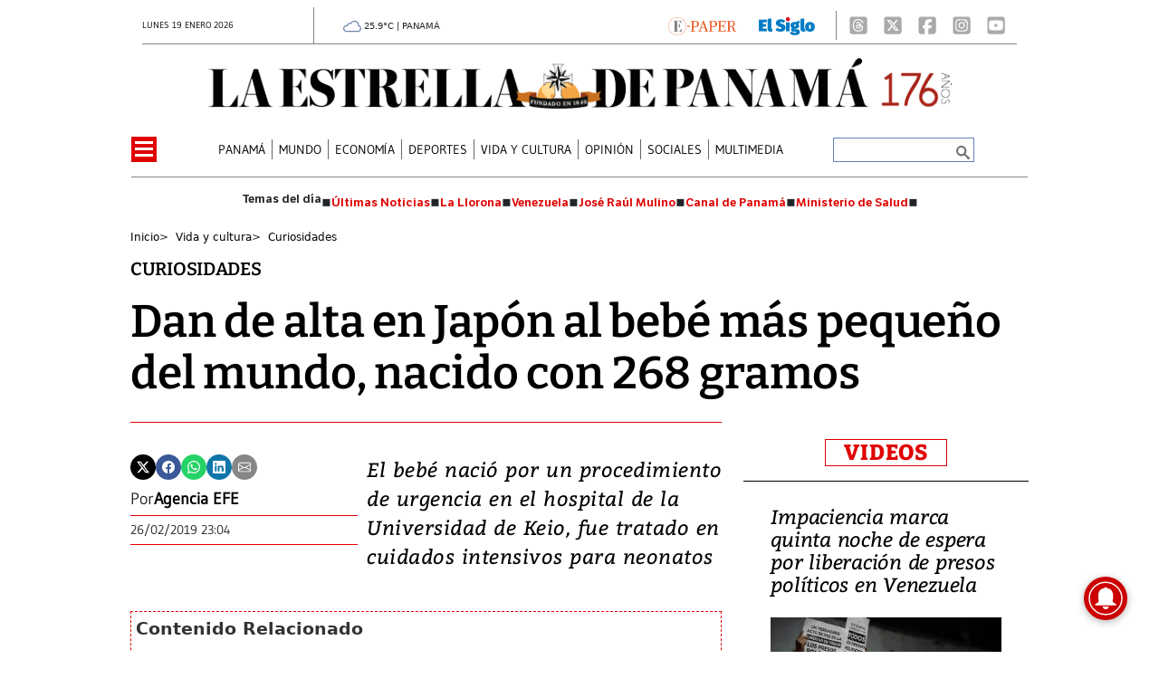

--- FILE ---
content_type: text/html
request_url: https://www.laestrella.com.pa/kintra-portlet/html/ranking-viewer/ranking_details.jsp?portletItem=&refPreferenceId=rankingviewerportlet_WAR_trackingportlet_INSTANCE_2692453d2a5d4e2b9992058bc7cddf1c&portletId=&scopeGroupId=199516884&companyId=10132&languageId=es_ES&plid=221338245&sectionPlid=0&secure=true&userId=10135&lifecycleRender=true&pathFriendlyURLPublic=%2Fweb&pathFriendlyURLPrivateUser=%2Fuser&pathFriendlyURLPrivateGroup=%2Fgroup&serverName=www.laestrella.com.pa&cdnHost=&pathImage=https%3A%2F%2Fwww.laestrella.com.pa%2Fimage&pathMain=%2Fc&pathContext=&urlPortal=https%3A%2F%2Fwww.laestrella.com.pa&isMobileRequest=0&pathThemeImages=https%3A%2F%2Fwww.laestrella.com.pa%2Fhtml%2Fthemes%2Fiter_basic%2Fimages
body_size: 778
content:
<html>
 <head></head>
 <body>
  <div class="iter-tabview-content-item  "> 
   <div class="element  full-access norestricted iter-rankingtab-mostviewed-bd" iteridart="CI19228802"> 
    <div class="POS_TIT item_template n1 "> 
     <div class="position_block"> 
      <div class="position"> 
       <span>1</span> 
      </div> 
     </div> 
     <div class="text_block"> 
      <div class="headline"> 
       <a href="/panama/politica/panama-aprueban-en-segundo-debate-proyecto-de-ley-que-amplia-el-horario-de-atencion-en-centros-de-salud-CI19228802" aria-label=""><h2> <span class="priority-content" mlnid="idcon=12356887;order=4.0">Panamá: Aprueban en segundo debate proyecto de ley que amplía el horario de atención en centros de salud</span></h2></a> 
      </div> 
     </div> 
    </div>
   </div>
   <div class="element  full-access norestricted iter-rankingtab-mostviewed-bd" iteridart="LI19222768"> 
    <div class="POS_TIT item_template n2 "> 
     <div class="position_block"> 
      <div class="position"> 
       <span>2</span> 
      </div> 
     </div> 
     <div class="text_block"> 
      <div class="headline"> 
       <a href="/panama/nacional/mulino-evalua-compra-especial-para-la-css-en-reunion-con-ejecutivo-de-microsoft-LI19222768" aria-label=""><h2> <span class="priority-content" mlnid="idcon=12354696;order=4.0">Mulino evalúa ‘compra especial’ para la CSS en reunión con ejecutivo de Microsoft</span></h2></a> 
      </div> 
     </div> 
    </div>
   </div>
   <div class="element  full-access norestricted iter-rankingtab-mostviewed-bd" iteridart="OI19223683"> 
    <div class="POS_TIT item_template n3 "> 
     <div class="position_block"> 
      <div class="position"> 
       <span>3</span> 
      </div> 
     </div> 
     <div class="text_block"> 
      <div class="headline"> 
       <a href="/deportes/futbol/panama-cae-en-el-ranking-fifa-y-sale-de-los-mejores-30-del-mundo-OI19223683" aria-label=""><h2> <span class="priority-content" mlnid="idcon=12354900;order=4.0">Panamá cae en el ranking FIFA y sale de los mejores 30 del mundo</span></h2></a> 
      </div> 
     </div> 
    </div>
   </div>
   <div class="element  full-access norestricted iter-rankingtab-mostviewed-bd" iteridart="KJ19230785"> 
    <div class="POS_TIT item_template n4 "> 
     <div class="position_block"> 
      <div class="position"> 
       <span>4</span> 
      </div> 
     </div> 
     <div class="text_block"> 
      <div class="headline"> 
       <a href="/panama/politica/defensa-en-el-caso-odebrecht-arma-listado-de-objeciones-y-presentara-nuevas-pruebas-KJ19230785" aria-label=""><h2> <span class="priority-content" mlnid="idcon=12357390;order=4.0">Defensa en el caso Odebrecht arma listado de objeciones y presentará nuevas pruebas</span></h2></a> 
      </div> 
     </div> 
    </div>
   </div>
   <div class="element  full-access norestricted iter-rankingtab-mostviewed-bd" iteridart="BI19222517"> 
    <div class="POS_TIT item_template n5 last"> 
     <div class="position_block"> 
      <div class="position"> 
       <span>5</span> 
      </div> 
     </div> 
     <div class="text_block"> 
      <div class="headline"> 
       <a href="/panama/nacional/mulino-se-reune-con-presidentes-de-suiza-y-singapur-BI19222517" aria-label=""><h2> <span class="priority-content" mlnid="idcon=12354557;order=4.0">Mulino se reúne con presidentes de Suiza y Singapur</span></h2></a> 
      </div> 
     </div> 
    </div>
   </div> 
  </div> 
 </body>
</html>

--- FILE ---
content_type: text/html
request_url: https://www.laestrella.com.pa/news-portlet/renderArticle/19236178/L1QvVElUX0JMQU5L
body_size: 162
content:
<div class="item_template TIT_BLANK odd n-1 ">
        <div class="headline">
        <a href="/opinion/columnistas/deficiencias-en-los-servicios-de-salud-mejor-hablemos-de-refundacion-IJ19236178" target="_blank"><h2>  <span class="priority-content" mlnid="idcon=12353304;order=1.0">Deficiencias en los servicios de salud: mejor hablemos de refundación</span></h2></a>
    </div>
</div>

--- FILE ---
content_type: text/html
request_url: https://www.laestrella.com.pa/news-portlet/renderArticle/19211924/L1QvVElUX0JMQU5L
body_size: 188
content:
<div class="item_template TIT_BLANK odd n-1 ">
        <div class="headline">
        <a href="/deportes/quien-es-kadir-barria-el-joven-panameno-que-marco-en-su-debut-ante-bolivia-OL19211924" target="_blank"><h2>  <span class="priority-content" mlnid="idcon=12351058;order=4.0"> ¿Quién es Kadir Barría, el joven panameño que marcó en su debut ante Bolivia?</span></h2></a>
    </div>
</div>

--- FILE ---
content_type: text/html
request_url: https://www.laestrella.com.pa/news-portlet/renderArticle/19233321/L1QvVElUX0JMQU5L
body_size: 156
content:
<div class="item_template TIT_BLANK odd n-1 ">
        <div class="headline">
        <a href="/opinion/columnistas/la-mala-educacion-el-mayor-problema-estructural-panameno-DJ19233321" target="_blank"><h2>  <span class="priority-content" mlnid="idcon=12353275;order=1.0">La mala educación, el mayor problema estructural panameño</span></h2></a>
    </div>
</div>